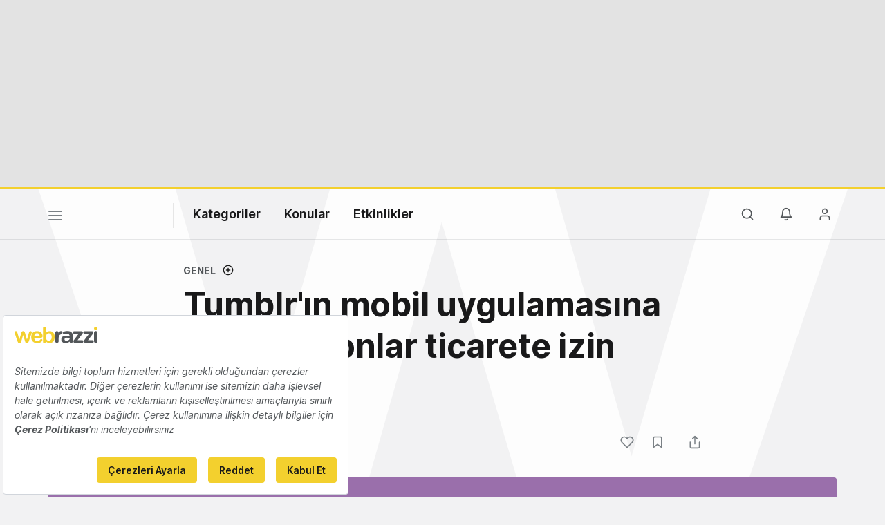

--- FILE ---
content_type: text/html; charset=utf-8
request_url: https://www.google.com/recaptcha/api2/aframe
body_size: 265
content:
<!DOCTYPE HTML><html><head><meta http-equiv="content-type" content="text/html; charset=UTF-8"></head><body><script nonce="foh0ue--1sp4UlVDpIT_SA">/** Anti-fraud and anti-abuse applications only. See google.com/recaptcha */ try{var clients={'sodar':'https://pagead2.googlesyndication.com/pagead/sodar?'};window.addEventListener("message",function(a){try{if(a.source===window.parent){var b=JSON.parse(a.data);var c=clients[b['id']];if(c){var d=document.createElement('img');d.src=c+b['params']+'&rc='+(localStorage.getItem("rc::a")?sessionStorage.getItem("rc::b"):"");window.document.body.appendChild(d);sessionStorage.setItem("rc::e",parseInt(sessionStorage.getItem("rc::e")||0)+1);localStorage.setItem("rc::h",'1769754591066');}}}catch(b){}});window.parent.postMessage("_grecaptcha_ready", "*");}catch(b){}</script></body></html>

--- FILE ---
content_type: image/svg+xml
request_url: https://webrazzi.com/v8/webrazzi-logo.svg
body_size: 4374
content:
<svg width='218px' height='44px' viewBox='0 0 218 44' version='1.1' xmlns='http://www.w3.org/2000/svg' xmlns:xlink='http://www.w3.org/1999/xlink'><g id='Symbols' stroke='none' stroke-width='1' fill='none' fill-rule='evenodd'><g id='Brand/Logo/Webrazzi/Yellow+Gray'><path d='M139.336183,11.5539644 C144.159955,11.5539644 147.642708,12.8323604 149.851856,15.040202 C152.177213,17.364905 153.21851,20.7916772 153.21851,24.9742911 L153.21851,24.9742911 L153.21851,39.1494792 C153.21851,41.5298356 151.304619,43.3887267 148.921975,43.3887267 C146.367688,43.3887267 144.679787,41.5886475 144.679787,39.7298653 L144.679787,39.7298653 L144.679787,39.672905 C142.5325,42.0528257 137.86055,43.6221228 133.560965,43.6221228 C127.693718,43.6221228 122.87147,40.2525287 122.87147,34.0960139 L122.87147,34.0960139 L122.87147,33.9779545 C122.87147,27.1812614 128.042015,24.0452812 135.420728,24.0452812 C138.556817,24.0452812 142.5325,24.5674 144.740233,25.3223703 L144.740233,25.3223703 L144.740233,24.7984 C144.740233,21.1420436 142.472272,19.1075881 138.057569,19.1075881 C135.616223,19.1075881 133.642757,19.4542515 131.957906,19.9783307 C131.436114,20.1519347 131.087817,20.2087861 130.679292,20.2087861 C128.646252,20.2087861 127.018144,18.640796 127.018144,16.6074297 C127.018144,15.040202 128.008144,13.7047366 129.403619,13.1791327 C132.190757,12.1355485 135.213252,11.5539644 139.336183,11.5539644 Z M121.808151,11.5539317 C124.537894,11.5539317 126.108825,13.3546644 126.108825,15.8521 C126.108825,18.1763673 124.59725,19.5705356 122.794231,19.9801495 C118.320825,21.0228624 115.821429,24.4497436 115.821429,30.7269317 L115.821429,30.7269317 L115.821429,38.9748624 C115.821429,41.4139218 113.851231,43.388803 111.409884,43.388803 C108.970716,43.388803 106.994419,41.4139218 106.994419,38.9748624 L106.994419,38.9748624 L106.994419,15.9700505 C106.994419,13.5302287 108.970716,11.5539317 111.409884,11.5539317 C113.851231,11.5539317 115.821429,13.5302287 115.821429,15.9700505 L115.821429,15.9700505 L115.821429,17.3648723 C117.10331,14.3418327 119.194072,11.5539317 121.808151,11.5539317 Z M213.40795,11.5539752 C215.848426,11.5539752 217.821782,13.5302723 217.821782,15.9699851 L217.821782,15.9699851 L217.821782,38.9749059 C217.821782,41.4139653 215.848426,43.3887376 213.40795,43.3887376 C210.967366,43.3887376 208.992594,41.4139653 208.992594,38.9749059 L208.992594,38.9749059 L208.992594,15.9699851 C208.992594,13.5302723 210.967366,11.5539752 213.40795,11.5539752 Z M202.81507,11.9023703 C205.313595,11.9023703 207.115308,13.354697 207.115308,15.447202 L207.115308,15.447202 L207.115308,15.6197168 C207.115308,17.303697 206.383753,18.1640931 205.137268,19.9198455 L205.137268,19.9198455 L193.186476,35.8960931 L204.608288,35.8960931 C206.585456,35.8960931 208.209971,37.5231129 208.209971,39.4971228 C208.209971,41.4727663 206.585456,43.041301 204.608288,43.041301 L204.608288,43.041301 L186.407536,43.041301 C183.912823,43.041301 182.112635,41.5886475 182.112635,39.4971228 L182.112635,39.4971228 L182.112635,39.3237366 C182.112635,37.6385584 182.584437,36.6838455 183.892239,35.0252416 L183.892239,35.0252416 L195.787268,19.0487762 L184.388219,19.0487762 C182.413664,19.0487762 180.7861,17.4800238 180.7861,15.502202 C180.7861,13.5264495 182.413664,11.9023703 184.388219,11.9023703 L184.388219,11.9023703 Z M175.425266,11.9023921 C177.923138,11.9023921 179.72485,13.3547188 179.72485,15.4472238 L179.72485,15.4472238 L179.72485,15.6197386 C179.72485,17.3036099 178.993514,18.1640059 177.747682,19.9198673 L177.747682,19.9198673 L165.797652,35.8960059 L177.21892,35.8960059 C179.193692,35.8960059 180.817989,37.5231347 180.817989,39.4971446 C180.817989,41.4766 179.193692,43.0389267 177.21892,43.0389267 L177.21892,43.0389267 L159.02187,43.0389267 C156.525415,43.0389267 154.722177,41.5886693 154.722177,39.4971446 L154.722177,39.4971446 L154.722177,39.3237584 C154.722177,37.6402139 155.198662,36.6838673 156.50385,35.0252634 L156.50385,35.0252634 L168.39692,19.048798 L156.998633,19.048798 C155.022336,19.048798 153.397821,17.4800455 153.397821,15.5021149 C153.397821,13.5302832 155.022336,11.9023921 156.998633,11.9023921 L156.998633,11.9023921 Z M137.512361,29.3307267 C133.73751,29.3307267 131.412262,30.8421921 131.412262,33.6315089 L131.412262,33.6315089 L131.412262,33.7479347 C131.412262,36.1282911 133.388559,37.5231129 136.236035,37.5231129 C140.360817,37.5231129 144.856332,35.2551525 144.856332,32.0593802 L144.856332,32.0593802 L144.856332,30.4935683 C143.346064,29.7941426 139.662045,29.3307267 137.512361,29.3307267 Z' id='Combined-Shape' fill='#525659'></path><path d='M41.8581584,11.7203475 C42.8017624,11.7203475 43.6215347,12.048496 44.3124653,12.7004366 C45.0063366,13.3561891 45.3507129,14.1260802 45.3507129,15.0105455 C45.3507129,15.8223673 45.0537129,17.0429317 44.4576436,18.6793178 L44.4576436,18.6793178 L38.0198119,37.5551 C37.4626238,39.1536941 37.0282871,40.308803 36.7197426,41.0208624 C36.4121782,41.7315059 35.9258911,42.367001 35.2640396,42.925496 C34.5982673,43.4835554 33.6891881,43.7634564 32.5341881,43.7634564 C31.3409604,43.7634564 30.4020396,43.4638426 29.7202574,42.8696248 C29.0386931,42.2710505 28.5347624,41.5413475 28.2019307,40.674199 C27.8782475,39.8085752 27.5209109,38.6818921 27.1362376,37.2963277 L27.1362376,37.2963277 L22.6322277,21.9397832 L18.2763366,37.2963277 C17.6960594,39.4352287 17.0709109,41.0471099 16.3991485,42.1337139 C15.7228119,43.2211891 14.5417822,43.7634564 12.8477822,43.7634564 C11.981396,43.7634564 11.2447228,43.5939911 10.6401584,43.2573475 C10.0333069,42.9224465 9.52785149,42.4421495 9.12259406,41.8147139 C8.71711881,41.1902188 8.36294059,40.4478822 8.05461386,39.5940208 C7.74770297,38.7338426 7.50635644,38.0593574 7.33460396,37.5551 L7.33460396,37.5551 L0.954277228,18.6793178 C0.317693069,16.9067931 2.84217094e-14,15.6860109 2.84217094e-14,15.0105455 C2.84217094e-14,14.1646347 0.337514851,13.4074861 1.01080198,12.7309317 C1.68332673,12.0577535 2.51159406,11.7203475 3.49407921,11.7203475 C4.80329703,11.7203475 5.68732673,12.0897733 6.1499802,12.8324366 C6.61328713,13.5730307 7.10262376,14.8365059 7.62245545,16.6265653 L7.62245545,16.6265653 L12.7607624,34.2369119 L17.4358713,17.8686941 C17.9366436,16.156397 18.3068317,14.9861495 18.5495941,14.3623079 C18.7877822,13.736397 19.2428119,13.1394564 19.9046634,12.5730109 C20.5689109,12.0019911 21.4779901,11.7203475 22.6322277,11.7203475 C23.8062871,11.7203475 24.7253861,12.0019911 25.3918119,12.5730109 C26.0544257,13.1394564 26.5230693,13.7570901 26.7912079,14.4223178 C27.0606535,15.0837337 27.4346535,16.2329614 27.9148416,17.8686941 L27.9148416,17.8686941 L32.5936535,34.2369119 L37.7893564,16.6265653 C38.1360198,15.3569911 38.4160297,14.4376743 38.6252475,13.8700307 C38.8381683,13.3043475 39.1916931,12.8023772 39.6932277,12.3710901 C40.194,11.9355554 40.9160792,11.7203475 41.8581584,11.7203475 Z M59.2427871,11.663801 C62.319302,11.663801 64.962896,12.3134545 67.1660545,13.6130881 C69.3699752,14.9116327 71.0188861,16.5903851 72.1174703,18.6495634 C73.2151832,20.7085238 73.7639851,22.8062564 73.7639851,24.9406921 C73.7639851,26.9230881 73.1938366,28.2094347 72.0571337,28.7964644 C70.9242426,29.3825139 69.3265198,29.6742861 67.2683218,29.6742861 L67.2683218,29.6742861 L51.851005,29.6742861 C51.8714802,31.4657614 52.2318663,33.0451871 52.9356485,34.4077713 C53.6350743,35.7764545 54.5701832,36.8056624 55.7350941,37.500296 C56.8985891,38.1914446 58.1825396,38.536801 59.5894505,38.536801 C60.5322921,38.536801 61.3926881,38.4284347 62.1727079,38.2054941 C62.9521832,37.9863653 63.7063911,37.638504 64.4376188,37.1681178 C65.1697178,36.6964248 65.8447475,36.1902069 66.4599851,35.6532762 C67.0752228,35.1124248 67.8745198,34.3819594 68.8562426,33.4563257 C69.2600842,33.1123851 69.8378564,32.9374743 70.5860743,32.9374743 C71.3960446,32.9374743 72.0487475,33.1581277 72.5502822,33.6017218 C73.0511634,34.0447713 73.3006782,34.6704644 73.3006782,35.4808703 C73.3006782,36.1902069 73.0228465,37.0232663 72.4631535,37.975801 C71.9053119,38.9299693 71.0616881,39.8398109 69.9387079,40.718395 C68.8111535,41.5939297 67.3996683,42.3188406 65.695104,42.8966129 C63.9904307,43.4744941 62.0338465,43.7634347 59.8177277,43.7634347 C54.7571832,43.7634347 50.8219059,42.3188406 48.011896,39.4352069 C45.2018861,36.5467812 43.7971535,32.6304545 43.7971535,27.6849198 C43.7971535,25.3574941 44.1429455,23.1982267 44.8376881,21.2024347 C45.5315594,19.2129594 46.5408366,17.5044743 47.8675891,16.0791574 C49.1958663,14.6563455 50.8325792,13.5638604 52.776203,12.8023554 C54.7204802,12.0417218 56.8740842,11.663801 59.2427871,11.663801 Z M78.3887228,-1.0658141e-14 C79.5979604,-1.0658141e-14 80.5307822,0.389356436 81.1871881,1.1679604 C81.8415248,1.94928713 82.1673861,3.06039604 82.1673861,4.50390099 L82.1673861,4.50390099 L82.1673861,16.5411683 C83.6499901,15.0021485 85.1584059,13.8218812 86.7003663,13.0050495 C88.237099,12.1863663 90.1433663,11.7794752 92.418297,11.7794752 C95.0312871,11.7794752 97.326802,12.3989604 99.3016832,13.6401089 C101.272752,14.8838713 102.802733,16.6818812 103.892059,19.0393663 C104.979099,21.3954356 105.521149,24.1903069 105.521149,27.4238713 C105.521149,29.8113069 105.218812,31.9998713 104.611089,33.9919604 C104.005,35.9849208 103.125436,37.7110495 101.97196,39.1744851 C100.816307,40.6343267 99.4162574,41.7656931 97.7719208,42.5610693 C96.125297,43.3626535 94.3107327,43.7634455 92.3312772,43.7634455 C91.1151782,43.7634455 89.9754257,43.6183762 88.9089703,43.3283465 C87.8401188,43.0412574 86.9294059,42.6624653 86.1821683,42.1909901 C85.4293762,41.7214752 84.7896337,41.2330099 84.2606535,40.7316931 C83.7300396,40.2308119 83.0332277,39.4803069 82.1673861,38.4802871 L82.1673861,38.4802871 L82.1673861,39.2581287 C82.1673861,40.7425842 81.8109208,41.8621881 81.0995149,42.6236931 C80.388,43.3830198 79.4826238,43.7634455 78.3887228,43.7634455 C77.2710792,43.7634455 76.377901,43.3830198 75.7160495,42.6236931 C75.0520198,41.8621881 74.7190792,40.7425842 74.7190792,39.2581287 L74.7190792,39.2581287 L74.7190792,4.84827723 C74.7190792,3.25273267 75.0404752,2.0450198 75.6863168,1.22677228 C76.3306337,0.410376238 77.2299109,-1.0658141e-14 78.3887228,-1.0658141e-14 Z M90.3372277,17.612198 C88.834802,17.612198 87.4997723,18.020505 86.325604,18.8365743 C85.1515446,19.6542772 84.2262376,20.8373762 83.5529505,22.3864158 C82.878901,23.938396 82.5423663,25.7788812 82.5423663,27.9159307 C82.5423663,31.0522376 83.2622673,33.4665743 84.692703,35.147505 C86.1264059,36.8314851 88.0089307,37.6719505 90.3372277,37.6719505 C92.3182079,37.6719505 94.0282178,36.8094851 95.4610495,35.0886931 C96.894099,33.3665941 97.611495,30.8986733 97.611495,27.6849307 C97.611495,25.6062574 97.3138416,23.8166337 96.7184257,22.3158416 C96.1199604,20.8126535 95.2725248,19.6542772 94.1778614,18.8365743 C93.0786238,18.020505 91.7976139,17.612198 90.3372277,17.612198 Z M58.9841238,17.1472465 C57.0199158,17.1472465 55.4054208,17.8244545 54.1465198,19.1808307 C52.8860941,20.5389495 52.1212129,22.5467218 51.851005,25.2002267 L51.851005,25.2002267 L66.142401,25.2002267 C65.9491931,22.5069693 65.223302,20.4923356 63.9622228,19.1541475 C62.7002723,17.8166129 61.042104,17.1472465 58.9841238,17.1472465 Z M213.326235,0.342851485 C215.714868,0.342851485 217.560799,1.9099703 217.560799,4.46730693 L217.560799,4.46730693 L217.560799,4.58253465 C217.560799,7.1399802 215.714868,8.76449505 213.326235,8.76449505 C210.932373,8.76449505 209.089601,7.1399802 209.089601,4.58253465 L209.089601,4.58253465 L209.089601,4.46730693 C209.089601,4.18718812 209.115304,3.92231683 209.155056,3.66637624 L209.155056,3.66637624 L209.260155,3.18869307 C209.77171,1.397 211.362898,0.342851485 213.326235,0.342851485 Z' id='Combined-Shape' fill='#F3D02E'></path></g></g></svg>

--- FILE ---
content_type: text/plain; charset=utf-8
request_url: https://events.getsitectrl.com/api/v1/events
body_size: 559
content:
{"id":"670365ef0f34cb98","user_id":"670365ef0f7d057d","time":1769754573884,"token":"1769754573.16a36f3c382b5c5c5536dfe3d604e69a.ef35940db5bba9717b2bb61d93352e3d","geo":{"ip":"18.222.180.210","geopath":"147015:147763:220321:","geoname_id":4509177,"longitude":-83.0061,"latitude":39.9625,"postal_code":"43215","city":"Columbus","region":"Ohio","state_code":"OH","country":"United States","country_code":"US","timezone":"America/New_York"},"ua":{"platform":"Desktop","os":"Mac OS","os_family":"Mac OS X","os_version":"10.15.7","browser":"Other","browser_family":"ClaudeBot","browser_version":"1.0","device":"Spider","device_brand":"Spider","device_model":"Desktop"},"utm":{}}